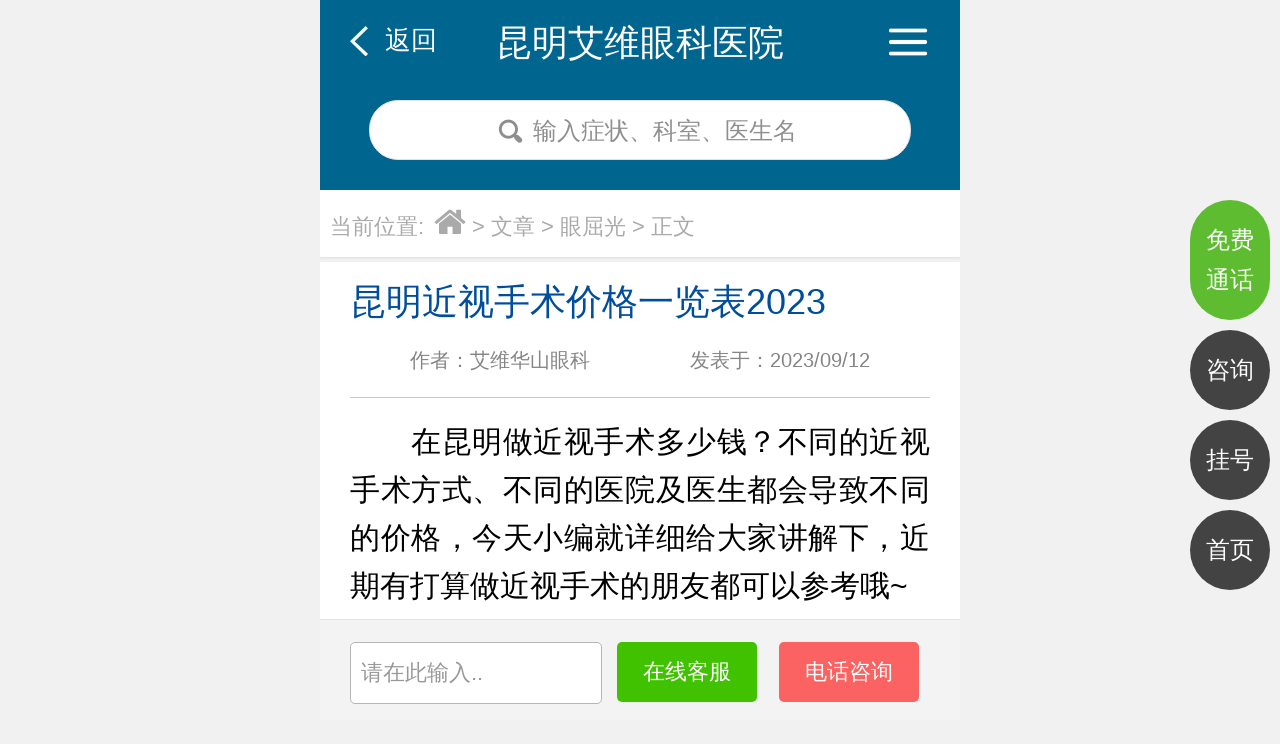

--- FILE ---
content_type: text/html
request_url: http://m.hs0871.com/yanquguang/2023/0912/6564.html
body_size: 4301
content:
<!DOCTYPE html PUBLIC "-//W3C//DTD XHTML 1.0 Transitional//EN" "http://www.w3.org/TR/xhtml1/DTD/xhtml1-transitional.dtd">
<html xmlns="http://www.w3.org/1999/xhtml">
<head>
<meta http-equiv="Content-Type" content="text/html; charset=utf-8" />
<title>昆明近视手术价格一览表2023_昆明艾维眼科医院（原华山眼科）</title>
<meta name="keywords" content="昆明近视手术,昆明近视手术医院" />
<meta name="description" content="在昆明做近视手术多少钱？不同的近视手术方式、不同的医院及医生都会导致不同的价格，今天小编就详细给大家讲解下，近期有打算做近视手术的朋友都可以参考哦~ 公布2023昆明近视" />
<meta content="width=640,user-scalable=no" name="viewport">
<meta content="yes" name="apple-mobile-web-app-capable">
<meta name="applicable-device" content="mobile">
<meta content="black" name="apple-mobile-web-app-status-bar-style">
<meta content="telephone=no" name="format-detection">
<link href="/mobile/css/global.css" rel="stylesheet" type="text/css">
<script src="/mobile/js/jquery-1.11.1.min.js"></script>
</head>
<body>
<div class="headBox">
    <div class="return"><a onclick="javascript:history.back(-1);">返回</a></div>
    <div class="name">  <a href="/">昆明艾维眼科医院</a></div>
    <!--<div class="menuBtn"><a href="javascript:void(0)" onClick="toshare()"><img src="/css/skin/ico/menuBtn.png" width="40" height="30"/></a></div>-->	
    <div class="guahao"><a href="javascript:;" id="mymenu"><img src="/mobile/images/index.png"/></a></div>
    <form action="/plus/search.php" name="formsearch" method="post" style="" class="focusblurmenu" id="mysearch">
    <div class="index_search">
        <div id="mSearch" class="mSearch">
            <div class="index_q_search">
                <img src="/mobile/images/zoom.png" width="25" height="24"> 
                <input type="search" name="q" id="mbeKey" placeholder="输入症状、科室、医生名">
                <select name="searchtype" class="search-option" id="search-option" style="display:none">
               <option value="title" selected='1'>检索标题</option>
               <option value="titlekeyword">智能模糊</option>
           </select>

                <a href="javascript:void(0)" id="index_search_del">×</a>
            </div>
            <div class="index_m_search">
                <img src="/mobile/images/zoom.png" width="25" height="24"> 
                <span>输入症状、科室、医生名</span>
            </div>
        </div>
    </div>
</form>
</div>
<div id="am-share">
  <div class="menucont">
    <h4></h4>
    <ul id="ulmenu">
      <li style="border-top:0px"><a href="/"><p>首页</p></a></li> 
          <li><a href="/huashanyiliao/"><p>艾维华山</p></a></p></li>
          <li><a href="/zuixinzixun/"><p>最新资讯</p></a></li>
          <li><a href="/meitibaodao/"><p>行业动态</p></a></p></li>
          <li><a href="/zhuanjia"><p>专家团队</p></a></li>
          <li><a href="http://nof.aierchina.com/LR/Chatpre.aspx?id=NOF72937763&lng=cn&e=%E5%AE%98%E7%BD%91"><p>预约挂号</p></a></li>
          <li><a href="/akszys"><p>特色科室</p></a></li>
          <li><a href="/yibaobaoxiao"><p>医保报销</p></a></li>  
          <li><a href="http://nof.aierchina.com/LR/Chatpre.aspx?id=NOF72937763&lng=cn&e=%E5%AE%98%E7%BD%91"><p>就诊指南</p></a></li>
          <li><a href="/laiyuanluxian"><p>医院地址</p></a></li>
    </ul>
  </div>
</div> 
<script>
  $(function () {   
   $("#mymenu").on("click", function(e){
    if($('#am-share').css('display')=='none'){
		 $('#am-share').fadeIn(); 
		  var top=$(window).scrollTop();     
    $('html').css({'overflow':'hidden','position':'fixed','top': -top+'px','left':'50%','margin-left':'-320px'})
		 }else{
		 $('#am-share').fadeOut(); 
		 $('html').css({'overflow': 'auto','position': 'static','left':'0','margin-left':'0'});
    $('html,body').scrollTop(top);
		 }  
    $(document).one("click", function(){
        $("#am-share").hide();
		$('html').css({'overflow': 'auto','position': 'static','left':'0','margin-left':'0'});
    $('html,body').scrollTop(top);
    });
    e.stopPropagation();
});
$("#mymenu").on("click", function(e){
    e.stopPropagation();
});
}) 
</script>    
<div class="wapFrame"> 
<div class="current">当前位置:<a href="/"><i class="fa fa-home" id="herei" aria-hidden="true"></i></a> > <a href='/wenzhang/'>文章</a> > <a href='/yanquguang/'>眼屈光</a> > 正文</div>
    <section class="mainNew" style="padding-top:15px">
   
        <div class="title" >昆明近视手术价格一览表2023</div>
        <div class="info">
        <span class="s1">作者：艾维华山眼科</span><span class="s3">发表于：2023/09/12</span>
        </div>    
        <div class="content">
        <p>　　在昆明做近视手术多少钱？不同的近视手术方式、不同的医院及医生都会导致不同的价格，今天小编就详细给大家讲解下，近期有打算做近视手术的朋友都可以参考哦~</p><p><strong>　　公布2023昆明近视手术价格一览表</strong></p><p>　　昆明艾维眼科医院近视手术价格在9800-33000元，有全飞秒、半飞秒、全激光、晶体植入等等多种方式，不同的手术方式、不同的医院医生收费价格都是不一样的哦~</p><p>　　以下是详细版的昆明艾维眼科医院近视眼手术价格表</p><p>　　2023年昆明全飞秒近视手术价格18800元起</p><p>　　全飞秒近视手术是一种采用飞秒激光设备进行手术的方法，具有高精度和较低的术后恢复时间。由于手术设备的先进性和手术成效的良好，这种手术方式价格较高。</p><p>　　全飞秒近视手术适合近视1000度以内，散光500度以内，角膜厚度足够的人群，是军人、警察、运动员等人群的首要选择</p><p>　　全飞秒手术优势：切口小，干眼概率低、恢复时间快，基本上当天手术，第二天就可以正常用眼哦~</p><p>　　2023年昆明半飞秒近视手术价格9800元起</p><p>　　半飞秒手术需要制作角膜瓣，相比全飞秒手术，半飞秒手术恢复时间会慢一一般需要1-3天可以正常用眼，价格比较便宜。</p><p>　　半飞秒手术适合近视度数1200度以内、散光600度以内人群。</p><p>　　半飞秒手术优势：切削角膜厚度较少，矫正范围较大，针对高散光、不规则散光，角膜形态不好可个性化切削。</p><p>　　2023年昆明晶体植入近视手术价格29000元起</p><p>　　晶体植入近视手术是将适合的人工晶体植入眼内，改变眼球的屈光度，从而达到纠正近视的结果。由于手术设备和材料成本较高，这种手术方式价格较高</p><p>　　晶体植入近视手术适合近视度数在1800度内，散光在600度内的高度近视和超高度近视人群</p><p>　　晶体植入近视手术优势：不切角膜，视觉质量高，而且是可逆的，后期想换的话还是可以取出来的~</p><p style="text-align:center"><img src="http://www.hs0871.com/uploads/allimg/230710/1440332M7-0.jpg" width="375" height="600" style="text-align: center; white-space: normal;"/></p>
<br/>
          <b style="color:#FF0000">为什么要在线预约</b><br/>

●在线预约成功，可以领取手术优惠券； <br/>
● 免去排队等待，预约就诊省时方便；<br/>
● 坐享VIP级服务，医生有问必答更贴心； <br/>
● 提前获知注意事项，免去找资料的苦恼； <br/>
● 术前检查费更低，或许还能免费检查。<br/>
<a href="tel:0871-63622508"  style="color:#FF0000;font-size:30px;">咨询预约电话：0871-63622508</a><br/><br/>
<b style="color:#FF0000">请点击下方的咨询或预约按钮</b>
          
        </div>
        <div class="article_zixun">
            <a href="http://nof.aierchina.com/LR/Chatpre.aspx?id=NOF72937763&lng=cn&e=%E5%AE%98%E7%BD%91" class="a1">免费咨询</a>
            <a href="tel:0871-63622508" class="a2">一键电话咨询</a>
        </div>
    </section>    
    <div class="article_weixin">
    	<div class="article_weixin_left">
        	<div class="d1"><img src="/mobile/images/logocont.png" width="100" height="auto" /></div>
            <div class="d2">微信眼科前沿资讯<br>预约挂号专家门诊</div>
            <div class="d3">微信搜索公众号：艾维华山眼科</div>
        </div>
        <div class="article_weixin_right">
        	<div class="d1"><img src="/mobile/images/erweima.jpg" width="171" height="172" /></div>
            <div class="d2">存储图片微信扫码关注</div>
        </div>
        
    </div>
    <div class="sx">
    <span>上一篇：<a href='/yanquguang/2023/0908/6563.html'>昆明近视眼手术价格费用</a> </span>
    <span>下一篇：<a href='/yanquguang/2023/0913/6565.html'>2023昆明近视手术价格表更新</a> </span>
</div>
</div>
<div class="article_feedback">
   <a class="article_input" href="http://nof.aierchina.com/LR/Chatpre.aspx?id=NOF72937763&lng=cn&e=%E5%AE%98%E7%BD%91">请在此输入..</a>
   <a class="article_submit" href="http://nof.aierchina.com/LR/Chatpre.aspx?id=NOF72937763&lng=cn&e=%E5%AE%98%E7%BD%91">在线客服</a>
   <a class="article_zixun" href="tel:087163622508" onclick="telFrom()">电话咨询</a>
</div>
<div class="rightNav">
    <a class="swtbtn tel" href="tel:087163622508" onclick="telFrom()" >免费通话</a>
	<a class="swtbtn" href="http://nof.aierchina.com/LR/Chatpre.aspx?id=NOF72937763&lng=cn&e=%E5%AE%98%E7%BD%91">咨询</a>
    <a class="swtbtn" href="http://nof.aierchina.com/LR/Chatpre.aspx?id=NOF72937763&lng=cn&e=%E5%AE%98%E7%BD%91">挂号</a>
	<a class="swtbtn" href="/">首页</a>
</div>

<!--
<div class="rightNav">
    <a class="swtbtn tel" href="javascript:void(0)" onclick="openCall('callBox')">免费通话</a>
	<a class="swtbtn" href="http://nof.aierchina.com/LR/Chatpre.aspx?id=NOF72937763&lng=cn&e=%E5%AE%98%E7%BD%91">咨询</a>
    <a class="swtbtn" href="/aier/server/yuyue.shtml">挂号</a>
	<a class="swtbtn" href="/">首页</a>
</div>
-->
<div class="callBox">
<input id="telInput" type="text"/> <input  id="callBtn" type="button"  name="免费通话"/>
</div>
<script src="/mobile/js/global.js"></script>
<link rel="stylesheet" href="/mobile/plugin/css/font-awesome.min.css">
<script language="javascript">
<!--
var LiveReceptionCode_chatexplain_online='官网';
LiveReceptionCode_chatexplain_online=escape(LiveReceptionCode_chatexplain_online);
//-->
</script>
<script language="javascript" src="https://nof.aierchina.com/JS/LsJS.aspx?siteid=NOF72937763&float=1&lng=cn&async=1"></script>
<script>
var _hmt = _hmt || [];
(function() {
  var hm = document.createElement("script");
  hm.src = "https://hm.baidu.com/hm.js?0c4e77d364b7e7f7c3689af7eb7aee68";
  var s = document.getElementsByTagName("script")[0]; 
  s.parentNode.insertBefore(hm, s);
})();
</script>
 
<script>
$('.content img').css("max-width","100%");
$('.content').css("font-size","30px");
$('.content').children().css("font-size","30px");
$('.content span').css("font-size","30px");
</script>
</body>
</html>


--- FILE ---
content_type: text/css
request_url: http://m.hs0871.com/mobile/css/global.css
body_size: 10984
content:
@charset "utf-8";

/*===全局设置===*/
*{
	font-family:"PingFang SC","Microsoft Yahei",SimHei,"Helvetica Neue",Helvetica,STHeiTi,sans-serif;
	margin:0;padding:0;
	}
body{background:#f1f1f1;}
body,div,dl,dt,dd,ul,ol,li,h1,h2,h3,h4,h5,h6,pre,form,fieldset,input,textarea,p,blockquote,th,td{margin:0;padding:0}
input,select,textarea{vertical-align:middle;}
a{color:#000;text-decoration:none}
li{list-style:none}

button{background:0;border:0}
i,em{font-style:normal}:focus{outline:0}ins{text-decoration:none}caption,th,td{font-weight:normal}

.wapFrame{width:640px;margin:0px auto;overflow:hidden;padding-bottom:100px; position:relative; z-index:999}
.ztFrame{width:640px;margin:0px auto;overflow:hidden;padding-bottom:80px;background:#fff;}
/*=====网站功能按钮全局样式=======*/
.subline{background:#44CC00;display:inline-block;overflow:hidden;text-align:center;cursor:pointer;}
.regline{background:#FB6362;display:inline-block;overflow:hidden;text-align:center;cursor:pointer;}

/*===头部文件============*/
.headBox{width:640px;background-color:#00668f;height:auto; overflow:hidden;margin:0px auto; }
.headBox a{display:inline-block;width:100%; height:100%;color:#FFF;cursor:pointer;text-decoration:none}
.headBox .name   {float:left;width:360px;height:80px;line-height:86px;text-align:center;font-size:36px;color:#FFF}
.headBox .return {float:left;width:140px;height:80px;line-height:80px;font-size:26px;background:url(/mobile/images/return.png) 30px 26px  no-repeat;overflow:hidden}
.headBox .return a{padding-left:65px;}
.headBox .index {float:left;width:140px;height:80px;line-height:80px;font-size:26px;overflow:hidden}
.headBox .index a{padding-left:25px;}
.headBox .index a img{ width:50px; height:auto; margin-top:16px}
.headBox .menuBtn {float:left;width:140px;height:80px;line-height:80px;font-size:24px; position:relative}
.headBox .menuBtn img{position:absolute;top:50%;margin-top:-15px;right:30px;}
.headBox .guahao{width:103px;text-align:center;float:left;font-size:24px;height:80px;line-height:80px;margin-left:36px;position:relative; z-index:10000}

.headBox .guahao a img{ width:60px; height:auto; margin-top:12px}
/*=======底部文件========*/
.footBox, .article_feedback{background:#FFF;border-top:1px solid #E2E2E2;width:640px;height:100px;position:fixed;left:50%;bottom:0px;margin-left:-320px;z-index:9999;overflow:hidden}

.footBox #nav1 div{background:url(/mobile/images/i01.png);width:36px;height:36px;background-position:0 0;margin:10px auto 0;}
.footBox #nav2 div{background:url(/mobile/images/i02.png);width:36px;height:36px;background-position:0 0;margin:10px auto 0;}
.footBox #nav3 div{background:url(/mobile/images/i03.png);width:36px;height:36px;background-position:0 0;margin:10px auto 0;}
.footBox #nav4 div{background:url(/mobile/images/i04.png);width:36px;height:36px;background-position:0 0;margin:10px auto 0;}
.footBox #nav5 div{background:url(/mobile/images/i05.png);width:36px;height:36px;background-position:0 0;margin:10px auto 0;}
.footBox a{display:block;width:128px;height:80px;float:left; text-align:center;cursor:pointer;}
.foot_hover{background-position:0px 36px;}
.footBox a i{display:block;width:128px;font-size:16px;color:#8F8F8F;margin-top:5px}

/*====banner====*/
.bannerBox .swiper-container {width: 100%;height: 100%; max-width:640px}
.bannerBox .swiper-slide {text-align: center;font-size: 18px;background: #fff;display: -webkit-box;display: -ms-flexbox;display: -webkit-flex;display: flex;-webkit-box-pack: center;-ms-flex-pack: center;-webkit-justify-content: center;justify-content: center;-webkit-box-align: center;-ms-flex-align: center;-webkit-align-items: center;align-items: center;}
.bannerBox .swiper-slide img{ width:100%; height:auto}

/*====首页搜索框====*/
.index_m_search{z-index:1;}
.index_q_search{z-index:2;display:none}
.index_m_search img{position:absolute;top:18px;left:128px;}
.index_m_search span{position:absolute;top:14px;left:163px;height:28px;color:#8f8f8f;font-size:24px;}
.index_q_search img{position:absolute;top:18px;left:10px;}
.index_q_search input{width:502px;position:absolute;top:0px;left:45px;height:58px;font-size:24px;}
.index_q_search a{display:block;position:absolute;top:18px;right:10px;height:25px;width:25px;background:#B2B2B2;border-radius:25px;color:#fff;text-align:center;line-height:25px;}
.index_search{width:640px;margin:100px auto 30px}
.index_search .mSearch{display:block;width:540px;height:58px; border-radius:29px;border:1px solid #E2E2E2;background:#FFF;text-decoration:none;margin:0 auto;position:relative;overflow:hidden;}


/*====首页快速咨询找医生=======*/
.functionBox{width:604px;overflow:hidden;margin:0px auto 10px;border:1px solid #dbdfe6; position:relative; z-index:1000; 
    box-shadow: 0 4px 6px 0 rgba(208,212,215,0.91);
    border-radius: 16px;}
.functionBox a{float:left;display:inline-block;background:#FFF;text-decoration:none;text-align:center;overflow:hidden;box-sizing:border-box;
-moz-box-sizing:border-box; /* Firefox */
-webkit-box-sizing:border-box; /* Safari */}
.functionBox .pic{display:inline-block;width:198px;margin:20px 0px 10px 0px;}
.functionBox .txt{display:inline-block;width:206px;font-size:26px;color:#1A1A1A}
.functionBox .stxt{display:inline-block;width:198px;font-size:18px;color:#91959f; padding-top:6px}
.functionBox .fun01{width:198px;height:160px;border:1px solid #E2E2E2;border-left:none;border-right:none}
.functionBox .fun02{width:206px;height:160px;border:1px solid #E2E2E2;}
.functionBox .fun03{width:198px;height:160px;border:1px solid #E2E2E2;border-left:none;border-right:none}

/*====医生列表样式=====*/
.doctorBox{width:640px;margin:10px auto;overflow:hidden;background:#FFF;}
.doctorBox .tit{border:1px solid #E2E2E2;border-left:none;border-right:none;width:640px;height:80px;margin:0px auto;overflow:hidden}
.doctorBox .tit a{text-decoration:none;display:inline-block;width:640px;height:80px;overflow:hidden}
.doctorBox .tit span{display:inline-block;float:left;width:200px;line-height:80px;font-size:30px;color:#1A1A1A;padding-left:30px;}
.doctorBox .tit i{float:right;display:inline-block;width:160px;height:80px;line-height:80px; text-align:right;color:#8F8F8F;font-size:20px;padding-right:30px;}


.doctor {width:580px;overflow:hidden;padding:30px;border-bottom:1px solid #E2E2E2;background:#fff}
.doctor .pic{float:left;width:200px;height:200px;overflow:hidden}
.doctor .pic a{float:left;width:200px;height:200px;overflow:hidden;}
.doctor .content{float:left;width:360px;height:200px;padding-left:20px;overflow:hidden;}
.doctor .content .doctorName{overflow:hidden;width:360px;height:45px; line-height:45px; }
.doctor .content .doctorName span{font-size:30px;color:#1A1A1A;line-height:28px;}
.doctor .content .doctorName i{padding-left:20px;font-size:22px;color:#8F8F8F;}
.doctor .content .doctorInfo{overflow:hidden;width:360px;height:115px;font-size:22px;line-height:32px; text-align:justify}
.doctor .content .doctorInfo i{color:#F84600}
.doctor .content .doctorInfo span{color:#4c4c4c}
.doctor .content .doctorFun{overflow:hidden;width:360px;bottom:0px;}
.doctor .content .doctorFun .subline, .doctor_info .doctor_info_right a.subline{float:left;width:140px;height:40px;font-size:20px;color:#FFF;border-radius: 5px;line-height:40px;margin-right:40px;}
.doctor .content .doctorFun .regline, .doctor_info .doctor_info_right a.regline{float:left;width:140px;height:40px;font-size:20px;color:#FFF;border-radius: 5px;line-height:40px;}

/*======首页医院功能样式=========*/
.companyBox{width:644px;margin:10px auto;overflow:hidden;border-top:1px solid #e2e2e2;}
.companyBox a{float:left;display:inline-block;background:#FFF;text-decoration:none;text-align:center;overflow:hidden;box-sizing:border-box;
-moz-box-sizing:border-box; /* Firefox */
-webkit-box-sizing:border-box; /* Safari */}
.companyBox .pic{display:inline-block;width:159px;margin:30px 0px 10px 0px;}
.companyBox .txt{display:inline-block;width:159px;font-size:26px;color:#4c4c4c}
.companyBox .company{width:160px;height:159px;border:1px solid #e2e2e2;border-left:none;border-top:none}

/*======首页、视频列表、名医讲堂样式=========*/
.makeBox{width:640px;overflow:hidden;background:#FFF;margin:10px auto;}
.makeBox .tit{border:1px solid #E2E2E2;border-left:none;border-right:none;width:640px;height:80px;margin:0px auto;overflow:hidden}
.makeBox .tit a{text-decoration:none;display:inline-block;width:640px;height:80px;overflow:hidden}
.makeBox .tit span{display:inline-block;float:left;width:200px;line-height:80px;font-size:30px;color:#1A1A1A;padding-left:30px;}
.makeBox .tit i{float:right;display:inline-block;width:160px;height:80px;line-height:80px; text-align:right;color:#8F8F8F;font-size:20px;padding-right:30px;}
.makeBox li{overflow:hidden;padding:30px;border-bottom:1px solid #E2E2E2}
.makeBox li a{display:inline-block;width:580px;overflow:hidden}
.makeBox li .pic{float:left;width:200px;height:132px;position:relative}
.makeBox li .pic i{background:url(/mobile/images/movie.png);background-size:50px 50px;width:50px;height:50px;position:absolute;top:50%;left:50%;margin-top:-25px;margin-left:-25px;}
.makeBox li .title{float:left;width:360px;height:120px;margin-left:20px;text-align:justify;overflow:hidden;position:relative}
.makeBox li .title .txt{width:360px;height:70px;overflow:hidden;line-height:38px;font-size:28px;color:#333;position:absolute;left:0px;top:-5px;}
.makeBox li .title .inf{width:360px;font-size:20px;line-height:20px;height:20px;position:absolute;bottom:0px;left:0px;}
.makeBox li .title .inf span {color:#8F8F8F}.make .title .inf span i{color:#FF4040;}
.makeBox li .title .inf em{color:#8F8F8F;position:absolute;right:0px;}

.makeBox li .tech_img{width:580px;margin:0 auto;position:relative;}
.makeBox li .tech_img img{border-radius:10px;}
.makeBox li .tech_img em{position:absolute;top:100px;left:230px;}
.makeBox li .tech_title{font-size:30px;color:#212121;margin:20px 0}
.makeBox li .tech_click{overflow:hidden}
.makeBox li .tech_click span{display:inline-block;float:right;font-size:22px;color:#646464}
.makeBox li .tech_click span i{color:#ff4040}
.makeBox li .tech_click span:first-child{float:left}

/*=========三图模式==============*/
.makeBox li .title_three{font-size:28px;color:#333;line-height:38px;}
.makeBox li .pic_three{overflow:hidden;margin:12px auto;}
.makeBox li .pic_three img{margin-right:1px;}
.makeBox li .pic_three img:last-child{margin-right:0}
.makeBox li .inf_three{color:#8F8F8F;font-size:20px;margin-top:15px;}
.makeBox li .inf_three span{margin-right:15px;}

/*=========搜索==============*/
.searchBox{width:640px;margin:0px auto;padding-top:30px;overflow:hidden;background:#FFF; text-align:center}
.searchBox a{display:inline-block;width:578px;height:48px;line-height:48px;color:#8F8F8F;border:1px solid #E2E2E2;background:#F1F1F1;font-size:24px;text-decoration:none}

/*======栏目顶部导航========*/
.navBox{overflow:hidden;}
.navBox .swiper1 {width: 100%;height:80px;}
.navBox .swiper1 .selected{color:#ec5566;}
.navBox .swiper1 .selected a{color:#ec5566;}
.navBox .swiper1 .swiper-slide {text-align: center;font-size: 26px;height: 80px;/* Center slide text vertically */display: -webkit-box;display: -ms-flexbox;display: -webkit-flex;display: flex;-webkit-box-pack: center;-ms-flex-pack: center;-webkit-justify-content: center;justify-content: center;-webkit-box-align: center;-ms-flex-align: center;-webkit-align-items: center;align-items: center;cursor: pointer;}
.navBox .swiper2 {width: 100%;}
.navBox .swiper2 .swiper-slide {height: calc(100vh - 50px);background-color: #ccc;color: #fff;text-align: center;overflow-x: hidden !important;}
.navBox .swiper-container{margin:10px auto;}
.navBox .wsList .swiper-container{margin:0 auto 20px;background:#fff;}

/*nav*/
nav div { display: -webkit-flex; display: flex; background:#fff}
nav a { width: 25%; display: block; font-size: 26px; color: #333333; text-align: center; line-height: 88px; position: relative; }
nav a::after {
    content: '';
    width: 200%;
    height: 200%;
    position: absolute;
    top: 0;
    left: 0;
    border-bottom: 1px solid #a3a3a3;
    border-right: 1px solid #a3a3a3;
    -webkit-transform: scale(0.5,0.5);
    transform: scale(0.5,0.5);
    -webkit-transform-origin: top left;
}
nav a.cur{ color:#00668f; font-size:26px; font-weight:bold}
nav a:last-child::after {
	border-right: 0 ;
}
nav a span { width: 25px; height: 19px; display: block; position: absolute; right: 5px; top: 10px }
nav a span img { width: 100%; height: auto; display: inline-block;}


/*======问答模块列表样式========*/
input,button{outline:none;}
.wenwen-footer,.speak_window{width:640px!important;margin:0 auto}
.speak_window,.wenwen-footer{left:50%!important;margin-left:-320px}
.wenwen-footer{width:100%;position:fixed;bottom:80px;left:0;background:#fff;padding:20px;border-top:solid 1px #ddd;box-sizing:border-box;}
.wenwen_btn,.wenwen_help{width:15%;text-align:center;}
.wenwen_btn img,.wenwen_help img{height:40px;}
.wenwen_text{height:80px;border-radius:5px;box-sizing:border-box;width:100%;text-align:center;overflow:hidden;}
.circle-button{padding:0 5px;}
.wenwen_text .circle-button{font-size:14px;color:#666;line-height:38px;}
.write_box{background:#fff;width:100%;height:80px;line-height:30px;display:none;}
.write_box textarea{border-style:none;border-width:0;outline:0;resize: none;height:80px;overflow:hidden;padding:0 5px;line-height:30px;width:100%;box-sizing:border-box;border:0;}
.wenwen_help button{width:95%;background:#42929d;color:#fff;border-radius:5px;border:0;height:40px;display:none;}
#wenwen{height:100%;}
.speak_window{overflow-y:scroll;height:100%;width:100%;position:fixed;top:0;left:0;}
.speak_box{margin-bottom:70px;padding:10px;margin-top:90px;}
.question,.answer{margin-bottom:10px;}
.question{text-align:right;}
.question>div{display:inline-block;}
.left{float:left;}
.right{float:right;}
.clear{clear:both;}
.heard_img{height:60px;width:60px;border-radius:5px;overflow:hidden;background:#ddd;}
.heard_img img{width:100%;height:100%}
.question_text,.answer_text{box-sizing:border-box;position:relative;display:table-cell;min-height:60px;}
.question_text{padding-right:20px;}
.answer_text{padding-left:20px;}
.question_text p,.answer_text p{border-radius:10px;padding:.5rem;margin:0;font-size:14px;line-height:28px;box-sizing:border-box;vertical-align:middle;display:table-cell;height:60px;word-wrap:break-word;}
.answer_text p{background:#fff;}
.question_text p{background:#42929d;color:#fff;text-align:left;}
.question_text i,.answer_text i{width:0;height:0;border-top:5px solid transparent;border-bottom:5px solid transparent;position:absolute;top:25px;}
.answer_text i{border-right:10px solid #fff;left:10px;}
.question_text i{border-left:10px solid #42929d;right:10px;}
.answer_text p a{color:#42929d;display:inline-block;}
audio{display:none;}
.saying{position:fixed;bottom:30%;left:50%;width:120px;margin-left:-60px;display:none;}
.saying img{width:100%;}
.write_list{position:absolute;left:0;width:100%;background:#fff;border-top:solid 1px #ddd;padding:5px;line-height:30px;}

/*======个人中心登录注册========*/
.container{width:640px!important;margin:0 auto;}
.container .content-title{font-size:28px;color:#000;text-align:center;margin-top:55px;}
input#input_code.error{border:1px solid #FF6134}
#input_code-error{float:left;margin-right:3.2rem;position:relative;padding-top:1px}
.content-main{width:440px;margin:0 auto}
.content-main .input-line{display:block;width:440px;height:59px;margin:40px auto;text-align:center;border-radius:4px;font-size:24px;background:#f8f8f8;color:#666;line-height:2;outline:none}
.content-main .username{width:440px;border:1px solid #E7E7E7}
.content-main .input-code{width:5.22667rem;float:left}
.content-main .vericode{width:2.13333rem;height:1.06667rem;float:left;margin-left:.26667rem;font-size:.53333rem;text-align:center;border:1px solid #E7E7E7}
.content-main .change{float:left;font-size:.32rem;color:#37CF6B;margin-left:.05333rem;margin-top:.26667rem}
.login-normal .input-line,.register-normal .input-line,.reset-normal .input-line,.setup-normal .input-line{border:1px solid #E7E7E7}
.login-error .input-line{border:1px solid #FF6134}
input,button{border:none;-webkit-appearance:none}
.btn-login,.btn-reset,.btn-register,.btn-forget,.btn-vericode,.btn-next{display:block;width:440px;height:59px;font-weight:normal;line-height:1;background:#37CF6B;border-radius:4px;font-size:28px;color:#FFF}
.btn-next:disabled{color:#C2C2C2;background:#EDEEEF}
.forget-normal .input-code{border:1px solid #E7E7E7}
.forget-error .input-code,.register-error .input-code{border:1px solid #FF6134}
.register,.login{font-size:28px;margin-top:40px;color:#36a300;text-decoration:none;text-align:center;display:block}
.info p{font-size:.32rem;color:#CCC;width:100%;text-align:center;display:block;margin-top:.4rem}
.info a{font-size:.37333rem;color:#37CF6B;text-decoration:none;width:100%;text-align:center;display:block;margin-top:.26667rem}
.fotPwd{margin-left:.4rem;margin-top:.66667rem;font-size:.42667rem;color:#999;text-decoration:none;float:left}
.register:after,.login:after{clear:both}

.warning{color:#FF6134;font-size:.42667rem;margin-top:1.73333rem;width:100%;text-align:center}
.code-warning{font-size:.37333rem;color:#CECECE;margin:.53333rem auto 1.2rem;width:100%;text-align:center}

/*======列表下拉更多========*/
.makeBox{background:#fff}
.dropload-down{font-size:20px;text-align:center;height:50px;line-height:50px;}

/*======医生详情页========*/
.doctor_margin{margin:10px auto;}
.doctor_info .doctor_info_left{float:left;width:200px;}
.doctor_info .doctor_info_right{float:left;width:360px;margin-left:20px;line-height:33px;}
.doctor_info .doctor_info_right .d1{font-size:28px;color:#171717}
.doctor_info .doctor_info_right .d2{overflow:hidden;margin-top:10px;}
.doctor_info .doctor_info_right .d2 span{display:inline-block;float:left;font-size:24px;color:#909090;}
.doctor_info .doctor_info_right .d2 span:first-child{margin-right:15px;}
.doctor_info .doctor_info_right .d3{font-size:24px;color:#111111;margin-top:20px;}
.doctor_info .doctor_info_right .d4{overflow:hidden;margin-top:30px;}
.doctor .doc_title{font-size:28px;color:#000;font-weight:bold}
.doctor .doc_content i, .doctor .doc_content a{color:#f84600;}
.doctor .doc_content{font-size:26px;color:#4c4c4c;line-height:44px;text-align:justify;margin-top:15px;}
#doctor_yspb{margin-top:15px;overflow:hidden; height:160px}
.doctor_yspb li{display:block;border-top:1px solid #e2e2e2;overflow:hidden;font-size:26px;color:#2b354a;line-height:80px;height:80px;}
.doctor_yspb li i{margin-left:10px;margin-right:10px;}
.doctor_yspb li a{display:block;width:100%;height:80px;}
.doctor_yspb li a span{display:inline-block;float:left;}
.doctor_yspb li a span:first-child{width:460px;}
.doctor_yspb li .yuyue span.s2{width:120px;height:50px;background:#0046b3;border-radius:8px;color:#fff;text-align:center;display:block;line-height:50px;margin:15px 0px;font-size:20px;}
.doctor_yspb .pages{text-align:center;cursor:pointer;font-size:26px;}


/*======预约医生页expert_yuyue.htm========*/
.yuyueInf{background:#FFF;overflow:hidden;margin-top:20px;padding:20px 0px;}
.yuyueInf dl{display:inline-block;width:640px;height:50px;overflow:hidden;}
.yuyueInf dt{display:inline-block;padding-left:30px;float:left;font-size:24px;width:120px;height:50px;line-height:50px;color:#545454}
.yuyueInf dd{display:inline-block;padding-right:30px;float:left;font-size:24px;height:50px;line-height:50px;}
.yuyueInf dd label{color:#d72524;font-size:24px;}
.yuyueInf dd label i{margin-left:20px;margin-right:20px;}
/*======医生排班预约详情页========*/
.yuyueTable{background:#FFF;overflow:hidden;margin-top:20px;}
.yuyueTable dl{display:inline-block;width:640px;height:80px;border-bottom:1px solid #E2E2E2;overflow:hidden}
.yuyueTable dt{display:inline-block;padding-left:30px;float:left;font-size:24px;width:120px;height:80px;line-height:80px;}
.yuyueTable dd{display:inline-block;padding-right:30px;float:left;font-size:24px;height:80px;}
.yuyueTable dd input{float:left;height:60px;width:460px;line-height:60px;padding:10px 0px;font-size:24px;}
.yuyueTable dd span{display:inline-block;float:left;width:160px;height:80px;}
.yuyueTable #sendShow a{display:inline-block;width:160px;height:60px;line-height:60px;margin:10px 0px;background:#0046b3;border-radius:5px;color:#fff;text-align:center;cursor:pointer}
.yuyueTable .yuyueSub{width:640px;text-align:center;overflow:hidden;margin:30px auto}
.yuyueTable .yuyueSub a{width:580px;height:70px;line-height:70px;color:#fff;text-align:center;background:#fb6362;font-size:28px;display:inline-block;border-radius:8px;cursor:pointer}







/*======医生排班预约详情页========*/
.doctor_yuyue_info div{overflow:hidden;margin-top:20px;}
.doctor_yuyue_info div:first-child{margin-top:0}
.doctor_yuyue_info span{display:inline-block;float:left;font-size:24px}
.doctor_yuyue_info span.s1{margin-right:28px;color:#545454}
.doctor_yuyue_info span.s2{color:#131313}
.doctor_yuyue_info label{color:#d72524;font-size:24px;}
.doctor_yuyue_info label i{margin-left:20px;margin-right:20px;}
.doctor_pat_info div{border-bottom:1px solid #e2e2e2;height:60px;line-height:60px;margin-top:0}
.doctor_pat_info div input{width:315px;height:60px;line-height:60px;font-size:24px;}
.doctor_yuyue_sub{width:256px;height:50px;line-height:50px;color:#fff;text-align:center;background:#fb6362;font-size:24px;display:block;margin:30px auto 0;border-radius:10px;}




/*form styles*/
.yyBox{width:640px;margin:0 auto;}
.yyBox #msform {width: 100%;margin: 40px auto;position: relative;}
.yyBox #msform .inner{width:100%;height:64px;border-bottom:2px solid #000;margin-bottom: 100px;font-size:22px;}
.yyBox #msform .inner input{width:78%;float:left;background:#f1f1f1}
.yyBox #msform .inner div{width:22%;float:left;margin-top:20px;text-align:right}
.yyBox #msform fieldset {border: 0 none;box-sizing: border-box;width: 90%;margin: 0 5%;/*stacking fieldsets above each other*/position: absolute;}
/*Hide all except first fieldset*/
.yyBox #msform fieldset:not(:first-of-type){display: none;}
/*inputs*/
.yyBox #msform input, .yyBox #msform textarea ,.yyBox #msform select, #yyTel, .rea{padding: 10px;border:0 none;width: 100%;box-sizing: border-box;color: #2C3E50;font-size: 30px;}
/*buttons*/
.yyBox #msform .action-button {width: 86%;background: #007eff;color: white;border: 0 none;border-radius: 30px;cursor: pointer;padding: 10px 5px;margin: 10px auto;display:block}
.yyBox #msform .action-button:hover, .yyBox #msform .action-button:focus {box-shadow: 0 0 0 2px white, 0 0 0 3px #27AE60;}
/*headings*/
.fs-title{font-size:36px;text-transform: uppercase;color: #000;margin-bottom: 20px;}
.fs-subtitle{font-weight: normal;font-size: 26px;color: #666;margin-bottom: 20px;}
.fs-lastitle{font-weight: normal;font-size: 22px;color: #666;margin-bottom: 20px;}
/*progressbar*/
#progressbar{margin-bottom:30px;overflow:hidden;/*CSS counters to number the steps*/counter-reset:step;}
#progressbar li{list-style-type:none;color: white;text-transform: uppercase;font-size: 9px;width: 33.33%;float: left;position: relative;}
#progressbar li:before{content:counter(step);counter-increment:step;width:20px;line-height:20px;display:block;font-size:10px;color:#333;background:white;border-radius:3px;margin: 0 auto 5px auto;}
/*progressbar connectors*/
#progressbar li:after{content: '';width: 100%;height:2px;background: white;position: absolute;left: -50%;top: 9px;z-index: -1; /*put it behind the numbers*/}
#progressbar li:first-child:after {/*connector not needed before the first step*/content: none;}
/*marking active/completed steps green*/
/*The number of the step and the connector before it = green*/
#progressbar li.active:before,  #progressbar li.active:after{background: #27AE60;color: white;}
.yyBox #msform table{width:100%;margin-top:-20px;font-size:24px;color:#4c4c4c;margin-bottom:50px;}
.yyBox #msform table tr td{height:75px;line-height:75px;border-bottom:1px solid #b6b6b6}
.yyBox #msform .rea{text-align:center;}





.wapFrame #keshi{font-size:28px;color:#000;margin:0px 0 20px 30px}


/*文章页*/
.videoNew{width:640px;margin:0px auto;background:#fff;margin-bottom:20px;}
.mainNew .intro{color:#5b5b5b;font-size:26px;line-height:40px;margin:40px auto 0;text-align:justify}
.mainNew{width:580px; margin:0px auto;overflow:hidden;padding:30px;background:#fff}
.mainNew .title{font-size:36px;color:#004d9c;line-height:50px; padding-top:0px;text-align:justify}
.mainNew .info{font-size:20px;color:#858585;margin:20px 0;border-bottom:1px solid #c9c9c9;height:40px;overflow:hidden; padding-bottom:10px}
.mainNew .info span{display:inline-block;}
.mainNew .info span.s1{float:left;margin-left:60px;}
.mainNew .info span.s2{float:left;}
.mainNew .info span.s3{float:right;margin-right:60px;}
.mainNew .content{font-size:28px;line-height:48px;text-align:justify;word-break: normal;}
.mainNew .content p,.mainNew .content div{margin-top:20px;}
/*.mainNew .content strong{color:#007adf}*/
.mainNew .article_zixun{overflow:hidden}
.mainNew .article_zixun a{display:block;width:278px;height:50px;line-height:50px;color:#fff;text-align:center;float:left;border-radius:5px;font-size:28px;margin:60px auto 30px;}
.mainNew .article_zixun a.a1{background:#68cb37;margin-right:24px;}
.mainNew .article_zixun a.a2{background:#fb6362}

.article_weixin{width:634px;border:3px solid #6fba2c;padding:20px 0;background:#fff;margin:20px auto 0;overflow:hidden}
.article_weixin div img{display:block;margin:0 auto;}
.article_weixin_left{width:330px;float:left;text-align:center;}
.article_weixin_left .d2{line-height:30px;margin:20px auto;font-size:18px;color:#1f1f1f}
.article_weixin_left .d3{color:#ff003c;font-size:20px;}
.article_weixin_right{width:300px;float:left;text-align:center;}
.article_weixin_right .d1{height:172px;border-left:3px solid #c1c1c1;margin-bottom:10px;}

/*来院路线*/




/*====按科室找医生=====*/
.keshi_list{overflow:hidden;background:#fff; padding-top:154px; margin-top:-159px}
.keshi_list_title{font-size:32px;color:#000;margin:30px;}
.keshi_list a{display:block;float:left;border:1px solid #e2e2e2;padding:30px 0;width:158px;background:#fff;font-size:20px;text-align:center;color:#4c4c4c;}
.keshi_list a div.d2{margin-top:15px;}

/*====按疾病找医生=====*/
.disease_list{overflow:hidden;background:#fff;width:620px;margin:0 auto;padding:20px 10px 0 10px;}
.disease_list a{display:block;float:left; border:1px solid #ddd; border-radius:25px; padding:5px 20px; margin-right:10px; margin-bottom:20px; height:32px;line-height:30px; font-size:24px; color:#333;}

/*====文章评论底部及列表=====*/
.article_feedback{background:#F3F3F3}
.article_feedback a{display:block;float:left;}
.article_feedback .article_input{overflow:hidden;width:240px;-webkit-padding:5px;border:1px solid #b6b6b6;border-radius:5px;margin-top:22px;margin-left:30px;font-size:22px;background:#FFF;height:60px;color:#999;line-height:60px;padding-left:10px;}
.article_feedback .article_submit{width:140px;height:60px;color:#fff;background:#40c200;line-height:60px;font-size:22px;border-radius:5px;margin-top:22px;margin-left:15px;text-align:center;}
.article_feedback a:last-child{width:140px;height:60px;background:#FB6362;color:#fff;line-height:60px;text-align:center;border-radius:5px;margin-left:22px;margin-top:22px;font-size:22px;}



.article_comment{width:580px;padding:0 30px;margin:20px auto;border-top:1px solid #e1e1e1;border-bottom:1px solid #e1e1e1;background:#fff;}
.article_comment ul{overflow:hidden;}
.article_comment ul li{width:640px;overflow:hidden;border-bottom:1px solid #e1e1e1;padding:20px 0}
.article_comment .comment_title{font-size:24px;color:#004d9c;height:60px;line-height:60px;}
.article_comment ul li .comment_left{width:60px;float:left;}
.article_comment ul li .comment_right{width:486px;float:left;margin-left:35px;}
.article_comment ul li .comment_right_title{font-size:24px;color:#004d9c}
.article_comment ul li .comment_right_content{font-size:20px;line-height:30px;margin:15px 0}
.article_comment ul li .comment_right_relay span{color:#a3a3a3;font-size:18px;}
.article_comment ul li .comment_right_relay div, .article_comment ul li .comment_right_relay a{cursor:pointer;float:left;}
.article_comment ul li .comment_right_relay .good {height:26px;background:url(/mobile/images/bad.png) no-repeat;padding-left:30px;margin-left:170px;}
.bad{height:26px;background:url(/mobile/images/good.png) no-repeat;padding-left:30px;margin-left:170px;}
.article_comment ul li .comment_right_relay .relay{height:26px;background:url(/mobile/images/relay.png) no-repeat;padding-left:30px;margin-left:40px;}
.article_comment ul li .reply_bak{clear:both;background:#f9f8e8;padding:10px;border:1px solid #eae8d2;width:466px;margin-left:92px;}


/*====文章评论发送页面=====*/
.a_feedback{top:0px;left:0;position:fixed;text-align:center;-webkit-transform: translateY(0);-ms-transform: translateY(0);transform:translateY(0);-webkit-transition: -webkit-transform 300ms; transition: transform 200ms ;width:100%;z-index: 1110;display:none;background:#fff;}
.a_feedback .a_fb_con{width:580px;padding:0 30px;margin:0 auto;}
.a_feedback .fb_title{height:80px;line-height:80px;}
.a_feedback .fb_title span{display:inline-block;width:33.33%;float:left;font-size:28px;cursor:pointer}
.a_feedback .fb_title span:first-child{text-align:left;font-size:24px;}
.a_feedback .fb_title span:last-child{text-align:right;}
.a_feedback .fb_msg textarea{padding:10px;width:580px;-webkit-appearance:none;-moz-appearance:none;appearance:none;outline:0;border:0;font-size:24px;background:#f1f1f1;border-radius:5px;height:140px;}
.a_feedback .fb_title span button{height:80px;line-height:80px;font-size:24px;}
.a_feedback_active{transform:translateY(0px);-webkit-transform:translateY(0);-ms-transform:translateY(0);transform:translateY(0);display:block}
.a_fb_bg { background-color: #fff; bottom: 0; height: 100%; left: 0; opacity: 0; position: fixed; right: 0; top: 0; width: 100%; z-index: 1100; display:none; overflow:hidden}
.a_fb_bg_active { opacity: 1; display:block; }

/*聚焦爱尔*/

/*.mainNew .title{font-size:36px;color:#004d9c; padding:0px 30px;line-height:50px; text-align:justify}
.mainNew .info{font-size:12px;color:#999;padding:0px 30px;}
.mainNew .content{font-size:28px;line-height:48px;text-align:justify;word-break: normal;margin-top:-30px;margin-bottom:110px;}
.mainNew .content p,.mainNew .content div{margin-top:30px;}
.mainNew .content strong{font-size:32px;color:#007ADF;margin-top:30px;display:inline-block}
.mainNew .content td{font-size:16pt; line-height:30px; border:#ccc 1px solid; padding:5px 5px;}
.mainNew .content a.online, .page_show .content a.online{display:block;margin:30px auto;width:400px;height:70px;background:#ff3600;text-align:center;line-height:70px;color:#fff;font-size:26pt}
.mainNew .xgwz .t{ background:url(../images/show_line.gif) no-repeat center bottom; height:50px; line-height:50px; text-align:center; font-size:20pt; color:#0050a2;}
.mainNew .xgwz ul{ padding:0px 20px 0px 20px;}
.mainNew .xgwz li{ height:60px; line-height:60px; border-bottom:#6eb92d 1px solid; text-indent:1em; font-size:16pt; overflow:hidden; margin:10px 0px 0px 0px;}
.page_show .content{padding:20px 40px;}
.page_show .content p{line-height:54px;font-size:30px; padding:10px 0px;text-align:justify}
.zt_show .banner img{width:100%;height:auto}*/

/*来院路线*/
.titleFrame{width:640px;font-size:40px;margin:30px auto}
.MapInfo{width:580px;margin:30px auto;font-size:26px;}
.dt_title{font-size:30px;color:#1a2785;border-left:2px solid #1a2785;padding-left:10px;}
#dituContent{width:574px;height:330px;margin:30px auto;border:3px solid #fff;}
.dt_list{margin-bottom:120px}
.dt_list li{background:#fff;padding:10px;margin:30px auto;border-top:#1a2785 2px solid}
.dt_list li .bg1:before{content:"";background:url(/mobile/images/m01.png) no-repeat;width:59px;height:54px;float:left;margin-right:10px;}
.dt_list li .bg2:before{content:"";background:url(/mobile/images/m02.png) no-repeat;width:48px;height:50px;float:left;margin-right:10px;}
.dt_list li .bg3:before{content:"";background:url(/mobile/images/m03.png) no-repeat;width:47px;height:54px;float:left;margin-right:10px;}
.dt_list li .bg4:before{content:"";background:url(/mobile/images/m04.png) no-repeat;width:49px;height:48px;float:left;margin-right:10px;}

.dt_list li .d1{font-size:30px;color:#1a2785;font-weight:bold;height:64px;line-height:64px;border-bottom:1px solid #dbdbdb }
.dt_list li .d2{line-height:40px;margin:10px auto;text-align:justify}


/*====按科室找医生=====*/
.keshi_list{overflow:hidden;background:#fff;}
.keshi_list_title{font-size:32px;color:#000;margin:40px 30px;}
.keshi_list a{display:block;float:left;border:1px solid #e2e2e2;padding:30px 0;width:159px;background:#fff;font-size:20px;text-align:center;color:#4c4c4c; border-top:0; border-right:0;box-sizing:border-box;
-moz-box-sizing:border-box; /* Firefox */
-webkit-box-sizing:border-box; /* Safari */}
.keshi_list a div.d2{margin-top:15px;}

/*====按疾病找医生=====*/
.disease_list{overflow:hidden;background:#fff;width:620px;margin:0 auto;padding:20px 10px 0 10px;}
.disease_list a{display:block;float:left; border:1px solid #ddd; border-radius:25px; padding:5px 20px; margin-right:10px; margin-bottom:20px; height:32px;line-height:30px; font-size:24px; color:#333;}


/*======医生个人中心页面=======*/
.conterBox{background:#0046b3;height:240px;overflow:hidden}
.conterBox .memberBox{width:640px;text-align:center}
.conterBox .memberBox .s1{font-size:24px;color:#FFF;padding:40px 0px;}
.conterBox .memberBox a{border-radius:8px;border:1px solid #FFF;display:inline-block;background:#0046b3;color:#FFF;width:160px;height:50px;line-height:50px;text-align:center;font-size:24px;margin:0px 10px;}
.ItemListDoctor{width:640px;overflow:hidden}
.ItemListDoctor .Item_ul{background:#FFF;margin-bottom:20px;}
.ItemListDoctor .Item_ul a{display:inline-block;width:580px;height:80px;padding:0px 30px;border-bottom:1px solid #e2e2e2;overflow:hidden}
.ItemListDoctor .Item_ul em{display:inline-block;float:left;height:50px;width:50px;margin:15px 10px 15px 0px;}
.ItemListDoctor .Item_ul .d01{background:url(/mobile/images/doctor01.png) no-repeat;background-size:50px 50px;}
.ItemListDoctor .Item_ul .d02{background:url(/mobile/images/doctor02.png) no-repeat;background-size:50px 50px;}
.ItemListDoctor .Item_ul .d03{background:url(/mobile/images/doctor03.png) no-repeat;background-size:50px 50px;}
.ItemListDoctor .Item_ul .d04{background:url(/mobile/images/doctor04.png) no-repeat;background-size:50px 50px;}
.ItemListDoctor .Item_ul .d05{background:url(/mobile/images/doctor05.png) no-repeat;background-size:50px 50px;}
.ItemListDoctor .Item_ul .d06{background:url(/mobile/images/doctor06.png) no-repeat;background-size:50px 50px;}
.ItemListDoctor .Item_ul .d07{background:url(/mobile/images/doctor07.png) no-repeat;background-size:50px 50px;}
.ItemListDoctor .Item_ul .d08{background:url(/mobile/images/doctor08.png) no-repeat;background-size:50px 50px;}
.ItemListDoctor .Item_ul .d09{background:url(/mobile/images/doctor09.png) no-repeat;background-size:50px 50px;}
.ItemListDoctor .Item_ul .d10{background:url(/mobile/images/doctor10.png) no-repeat;background-size:50px 50px;}
.ItemListDoctor .Item_ul img{margin-top:15px;}
.ItemListDoctor .Item_ul span{display:inline-block;float:right;background:url(/mobile/images/more.png) 290px 31px no-repeat;background-size:10px 18px;width:300px;height:80px;}
.ItemListDoctor .Item_ul p{display:inline-block;float:right;width:300px;height:80px;color:#e73828;line-height:80px;font-size:24px; text-align:right}
.ItemListDoctor .Item_ul i{float:left;display:inline-block;font-size:26px;height:80px;line-height:80px;}
.ItemListDoctor .outBox {width:640px;margin:50px auto; text-align:center}
.ItemListDoctor .outBox a{width:580px;height:60px;line-height:60px; display:inline-block;text-align:center;font-size:28px;color:#FFF;background:#FB6362;border-radius:6px;}

/*======医生个人中心--专业擅长||个人简介========*/
.textForm{background:#FFF;width:640px; text-align:center;padding-bottom:50px;}
.textForm textarea{width:560px;height:280px;font-size:26px;padding:10px;margin-top:50px;}
.textForm input{display:inline-block;-webkit-appearance:none;width:580px;height:60px;border-radius:6px;background:#45d000;font-size:28px;color:#FFF;}
.textForm .inf{font-size:24px;color:#5d5d5d; text-align:right;width:580px;margin:20px auto;}

.ItemForm{width:640px; text-align:center}
.ItemForm .columnBox{width:580px;font-size:30px;text-align:left;margin:20px auto}
.ItemForm .FormList{background:#FFF;margin-bottom:20px;}
.ItemForm .FormList a{display:inline-block;width:580px;height:80px;padding:0px 30px;border-bottom:1px solid #e2e2e2;overflow:hidden}
.ItemForm .FormList i{float:left;display:inline-block;font-size:26px;height:80px;line-height:80px;}
.ItemForm .FormList em{float:right;display:inline-block;text-align:right;font-size:26px;height:80px;line-height:80px;padding-right:10px;color:#5d5d5d}
.ItemForm .FormList span{display:inline-block;float:right;background:url(/mobile/images/more.png) 0px 31px no-repeat;background-size:10px 18px;width:10px;height:80px;}

.ItemForm .hosBox {width:640px;background:#FFF;}
.ItemForm .hosBox ul{display:inline-block;overflow:hidden}
.ItemForm .hosBox li{display:inline-block;border-bottom:1px solid #e2e2e2;width:580px;padding:20px 30px;overflow:hidden}
.ItemForm .hosBox span{float:left;font-size:28px;line-height:40px;height:40px;display:inline-block;margin-left:10px;}
.ItemForm .hosBox .checkbox{float:left;width:40px;height:40px;border:1px solid #e2e2e2;-webkit-appearance:checkbox}
.ItemForm .submit{display:inline-block;-webkit-appearance:none;width:580px;height:60px;margin:50px auto;border-radius:6px;background:#45d000;font-size:28px;color:#FFF;}

/*=====用户登录中心=======*/
.loginBox{background:#FFF;width:640px;margin:0 auto;height:100%;padding:1px;}
.loginBox .login_title{font-size:28px;text-align:center;color:#000;margin:55px auto 30px;}
.loginBox input, .action-button{border:1px solid #909090;width:440px;height:60px;line-height:40px;background:#f8f8f8;border-radius:5px;margin:25px auto;display:block;font-size:24px;color:#666666;padding:10px;}
.loginBox input::-ms-input-placeholder{text-align: center;}
.loginBox input::-webkit-input-placeholder{text-align: center;}
.loginBox .action-button{display:block;border:0;background:#68cb37;color:#fff;font-size:28px;cursor:pointer;text-align:center;}
.loginBox .login-button{line-height:60px;}
.loginBox .re_new{width:440px;margin:0 auto;}
.loginBox .re_new .re_new_g{display:inline-block;width:50%;float:left;color:#36a300;font-size:24px}
.loginBox .re_new a.f_pwd{text-align:right}
.loginBox .reg_login .re_new_g, .loginBox #sendShow a{display:block;text-align:center;font-size:24px;color:#36a300}
.loginBox .dis_sub{background:#b0b0b0}
.loginBox .agree_div{margin-top:70px;font-size:20px;text-align:center;line-height:40px;}
.loginBox .agree_div a{color:#36a300}



.loginBox #msform {width: 100%;position: relative;}
.loginBox #msform fieldset {border: 0 none;box-sizing: border-box;/*stacking fieldsets above each other*/position: absolute;width:640px;margin:55px auto 30px;}
/*Hide all except first fieldset*/
.loginBox #msform fieldset:not(:first-of-type){display: none;}
.loginBox .fs-title{font-size:28px;text-align:center;font-weight:normal}
.loginBox fieldset .dis-button{background:#b0b0b0;color:#fff;}
.ver_bg{background-color: rgba(0, 0, 0, 0.6); bottom: 0; height: 100%; left: 0; opacity: 0; position: fixed; right: 0; top: 0; width: 100%; z-index: 1100; display:none; }
.ver_error{font-size: 14px; border-radius: 0; top: 40%; left: 0; position: fixed; text-align: center; -webkit-transform: translateY(0); -ms-transform: translateY(0); transform: translateY(0); -webkit-transition: -webkit-transform 300ms; transition: transform 200ms ; width: 100%; z-index: 1110;display:none; }
.ver_error .ver_tip{width:438px;height:218px;margin:0 auto;border:1px solid #a6a6a6;background:#fff;}
.ver_error .ver_tip div{font-size:30px;text-algin:center;margin:50px auto;}
.ver_error .ver_tip a{font-size:30px;color:#004edd;text-align:center;cursor:pointer;}
/***导航*/
.am-share { font-size: 14px; border-radius: 0; top: 0px; left: 0; position: fixed; text-align: center; -webkit-transform: translateY(0); -ms-transform: translateY(0); transform: translateY(0); -webkit-transition: -webkit-transform 300ms; transition: transform 200ms ; width: 100%; z-index: 1110;display:none;background:#fff }
.am-modal-active { transform: translateY(0px);  -webkit-transform: translateY(0); -ms-transform: translateY(0); transform: translateY(0);display:block }
.am-modal-out { z-index: 1109; -webkit-transform: translateY(100%); -ms-transform: translateY(100%); transform: translateY(100%) }
.am-share-title { background-color: #f8f8f8; border-bottom: 1px solid #fff; border-top-left-radius: 2px; border-top-right-radius: 2px; color: #555; font-weight: 400; margin: 0 10px; padding: 10px 0 0; text-align: center; }
.am-share-title::after { border-bottom: 1px solid #dfdfdf; content: ""; display: block; height: 0; margin-top: 10px; width: 100%; }
.am-share-footer { margin: 10px; }
.am-share-footer .share_btn { color: #555;  display: block; width: 100%; background-color: #e6e6e6; border: 1px solid #e6e6e6; border-radius: 0; cursor: pointer;  font-size: 16px; font-weight: 400; line-height: 1.2; padding: 0.625em 0; text-align: center; transition: background-color 300ms ease-out 0s, border-color 300ms ease-out 0s; vertical-align: middle; white-space: nowrap;font-family:"微软雅黑";  }
.sharebg { background-color: rgba(0, 0, 0, 0.6); bottom: 0; height: 100%; left: 0; opacity: 0; position: fixed; right: 0; top: 0; width: 100%; z-index: 1100; display:none; }
.sharebg-active { opacity: 1; display:block; }
.am-share .companyBox{margin:0 auto;border:none}
.am-share .companyBox .company{border:none}
#am-share{ width:100%;  position:fixed; top:0; height:100%; display:none; z-index:9999; max-width:640px; left:50%; margin-left:-320px; overflow:hidden }
#am-share .menucont{ width:60%; height:100%; background:#086da6; float:right;}
#am-share .menucont h4{ position:relative; height:90px;font-size:100px; color:#2d57c3;text-indent: 100px; font-weight:inherit;  line-height:24px;}
#am-share .menucont ul li{border-bottom:1px solid #338ec1;}
#am-share .menucont ul li p{font-size:28px;color:#fff; line-height:70px; text-align:center}

.expertScroll{width:580px;height:320px;margin:0 auto;}
/*==右侧悬浮导航==*/
.rightNav{width:80px;position:fixed;right:10px;bottom:120px;z-index:9998;opacity:0.9;}
.rightNav a{margin-bottom:10px;width:80px;height:80px;background:#000;display:block;border-radius:80px;line-height:80px;text-align:center;color:#fff;font-size:24px;opacity:0.8}
.rightNav .tel{margin-bottom:10px;padding:20px 10px 0px 10px;width:60px;height:100px;background:#3aaf00;display:block;border-radius:80px;line-height:40px;text-align:center;color:#fff;font-size:24px;opacity:0.9}

/*===百度免费通话组件====*/
.callBox{position:fixed;left:50%;width:600px;margin-left:-300px;overflow:hidden;display:none;background:#FFF;}
/*===弹窗===*/
.cf:before,.cf:after{display: table;content:""}.cf:after{clear:both}.cf{zoom:1}
.shadow {z-index:999990; display: none; position: fixed; width: 100%; height: 100%; top:0; left:0; background-color: rgba(0,0,0,.2); }
.floatBox{z-index:999991;position:fixed;width:600px;left:50%;margin-left:-300px;bottom:80px;background:#FAFAFA;border:1px solid #D1D1D1;border-radius:5px;display:block;box-shadow: 2px 2px 2px #888888; text-align:center}
.floatBox .swtclose{width:60px;height:60px;position:absolute;top:-9px;right:-13px;display:inline-block;cursor:pointer; overflow:hidden;z-index:999992;}
.floatBox .tap  {font-size:24px;height:50px;line-height:50px;text-align:left;border-bottom:1px solid #EFEFEF;color:#2C2C2C;padding-left:20px;position:relative}
.floatBox .tap i{width:6px;height:6px;border-radius:6px;background:#009f09;display:inline-block;top:50%;margin-top:-3px;left:260px;position:absolute}

.floatBox dl{display:inline-block;overflow:hidden;margin:0px;padding:0px;}
.floatBox dt{display:inline-block;text-align:center;border:1px solid #CFEACD;background:#E6F1E5;color:#2C2C2C;margin:15px auto;padding:5px;border-radius:5px;}

.floatBox dt i{width:20px;height:20px;background:url(/mobile/images/bg_tips.png) no-repeat 0px -16px;display:inline-block}

.floatBox dd{margin:5px 20px;display:inline-block;width:560px;position: relative;float:left;margin-top:10px;}


.floatBox .box{color:#000;position:relative;}
.floatBox .box .icon{float:left;width:80px;height:80px;border:1px solid #D1D1D1;border-radius:5px;}

.floatBox .box .icon img{border-radius:5px;}


.floatBox .txt{margin-top:20px;height:50px;margin-bottom:15px;border-top:1px solid #EFEFEF;position:relative;overflow:hidden}
.floatBox .txt input{width:380px;height:40px;border:none;margin-left:20px;margin-top:10px;background:#FFF;color:#2c2c2c;font-size:20px;position:absolute;left:0px;padding-left:10px;}
.floatBox .txt .sr{border:1px solid #D1D1D1;border-radius:5px;text-shadow: 0px 0px 0px #495057;-webkit-text-fill-color:transparent;}
.floatBox .txt .swtbtn{background:#44CC00;width:235px;height:40px;line-height:40px;font-size:26px;position:absolute;right:20px;bottom:0px;color:#FFF;text-align:center;border-radius:10px;}
.floatBox .txt .swtbtn2{left:20px;bottom:0px;right:auto;background:#e63c3b;}

.floatBox a{ display:inline-block;overflow:hidden}


.floatBox .spk{float:left;width:380px; margin:0 auto 20px;position:relative;}

.floatBox .spk .popup{
    width:380px;
    background:#FFF; 
    padding:10px 20px; 
    color:#333;  
    border-radius:4px;
    position:absolute; 
    top:30px; 
    left:30px;
    border:1px solid #dedede;
}
.floatBox .spk .popup span{
    display:block; 
    width:0; 
    height:0; 
    border-width:0 10px 10px; 
    border-style:solid; 
    border-color:transparent transparent #dedede;
    position:absolute; 
    top:-10px; 
    left:50%;/* 三角形居中显示 */
    margin-left:-10px;/* 三角形居中显示 */
}
.floatBox .spk .popup em{
    display:block; 
    width:0; 
    height:0; 
    border-width:0 10px 10px; 
    border-style:solid; 
    border-color:transparent transparent #FFF; 
    position:absolute; 
    top:1px; 
    left:-10px;
}
.bg_white{background:#fff;padding:1px 0;margin-top:40px;}



/********************转码样式*****************************/
.head2 .headBox{width:100%;}
.head2 .headBox .return{width:20%;background:url(/mobile/images/return.png) 10px 26px no-repeat;text-align:center;font-size:20px;}
.traBox .wapFrame{width:100%}
.head2 .headBox .return a{padding-left:0}
.head2 .headBox .name{width:60%;font-size:26px}
.head2 .headBox .guahao{width:20%;font-size:20px;margin-left:0}
.traBox img{width:100%;display:block;}
.traBox{width:96%;padding:0 2%;}
.traBox .mianBox .title01{font-size:40px;}
.traBox .mianBox, .mianBox .title03, .mianBox .title01, .mianBox .title02{width:100%}
.traBox .mianBox .title03{font-size:24px;}
.traBox .btn01, .traBox .btn02{width:80%;margin:20px auto;display:block;height:60px;line-height:60px;font-size:26px;}
.fixbtm{ width:100%; position:fixed; left:0; bottom:0px; height:73px; z-index:9998;}
.fixbtm a{ display:block; width:33.333%; height:73px;line-height:73px; color:#fff;float:left;}
.fixbtm .a1{ width:108px;}
.fixbtm a i{height: 40px; width:40px;text-align: center;}

.fixbtm a p{ color:#fff; font-size:18pt; height:30px;text-align:center;}
.fixbtm .bg1{ background-color:#33b5e9;}
.fixbtm .bg2{ background-color:#68cb37;}
.fixbtm .bg4{ background-color:#fb6362;}
/*翻页*/
.pagination{ width:100%; display:inline-block; margin-top:30px; margin-bottom:50px; height:auto; overflow:hidden; float:left}
.pagination li{ width:50%; height:60px; float:left; position:relative;}
.pagination a{ width:80%; height:60px; line-height:60px; border-radius:15px; background:#00668f; position:absolute; left:0; right:0; margin:0 auto; text-align:center; color:#fff; font-size:24px}

.pagination li.no a{ color:#f1f1f1; background:#ccc}
.pages{ width:100%; height:auto; overflow:hidden; clear:both; margin:0 auto; background:#fff; max-width:640px;}
.pages ul{
	float:left;
	padding:12px 0px 12px 16px;
}
.pages ul li{
	float:left;
	line-height:17px;
	margin-right:6px;
	background:#e8e8e8;
}
.pages ul li a{
	float:left;
	
	color:#000;
	font-size:14px; padding:8px 12px;
}
.pages ul li span{
	float:left;
	
	color:#000;
	font-size:14px; padding:8px 12px;
}
.pages ul li a:hover{
	color:#000;
	text-decoration:none;
}
.pages ul li.thisclass,
.pages ul li.thisclass a,.pagebox ul li.thisclass a:hover{
	background:#ff0000; color:#fff; padding:8px 12px;
}
.pages .pageinfo{
	padding:8px 15px;
	color:#000; background:#fff
}
.pages .pageinfo strong{
	color:#000;
	font-weight:normal;
	margin:0px 2px;
}
.pages td{ width:auto; height:30px; float:left; padding:8px 5px; font-size:14px;}
.pages td a{
	float:left;
	color:#010101;
 font-size:14px; padding:0px 13px; background:#e8e8e8; font-weight:normal
}
.pages td{ color:#ff0000; font-weight:bold; }

.sx{ text-indent:5px; background:#fff; display:inline-block; width:100%; padding:10px; box-sizing:border-box; font-size:30px;}
.sx span{ width:100%; float:left; color:#999; border:solid 1px #ddd;  padding:15px 5px; box-sizing:border-box; border-radius:5px; background:#f2f2f2; font-size:26px}
.sx span:nth-child(1){margin-bottom:10px;}
.sx a{ color:#444; font-size:26px}
.sxzj span{width:42%;margin:0 4%; padding:5px}

.sx2{ background:#f5f5f5; display:inline-block; width:100%; padding:10px; box-sizing:border-box; font-size:90px; margin-bottom:10px;color:#666;}
.sx2 span{ width:50%; float:left; }
.sx2 span{margin-bottom:5px;}
.sx2 a{ color:#999; float:left; width:92%; margin-left:4%; border:solid 1px #ddd;  padding:8px 5px; box-sizing:border-box; border-radius:5px; background:#fff; text-align:center; position:relative;}
.sx2 strong{ width:100%; float:left; margin-bottom:5px; margin-left:2%; padding:5px 0;}

/*当前位置*/
.current{ width:100%; padding:0 12px; display:inline-block; -webkit-box-sizing:border-box;-moz-box-sizing:border-box;box-sizing:border-box; color:#aaa; margin-bottom:5px; font-size:22px; padding:15px 0;box-shadow:0px 1px 2px #ddd; text-indent:10px; margin-top:0; background:#fff}
.current a{ color:#aaa; font-size:22px}
.current span{ color:#444;}
.current i{ font-size:34px;}

--- FILE ---
content_type: application/javascript
request_url: http://m.hs0871.com/mobile/js/global.js
body_size: 658
content:
//点击搜索
$(function(){	
	    $("#ghurl").val(window.location.href)
//点击搜索改变样式
	    $(".index_m_search span").on('click',function(e){
			$(".index_m_search").css("display","none")
			$(".index_q_search").css("display","block")
			$("#mbeKey").focus();
		});
		$("#index_search_del").on('click',function(e){
			$(".index_q_search").css("display","none")
			$(".index_m_search").css("display","block")
		});
})
function foot_pos(){
	//根据当前地址显示底部图标所在位置
	var pos = window.location.pathname;	
	var nav_div="";
	if(pos == "/" || pos == "/index.html"){
		nav_div = "nav1";//首页
	}else if(pos == "/aier/server/yuyue.shtml"){
		nav_div = "nav4";
	}else if(pos == "/member"){
		nav_div = "nav5";
	}	
	$("#"+nav_div).children("div").css("background-position","0 36px")	
	$("#"+nav_div).siblings("a").children("div").css("background-position","0 0")
	
	
	$("#"+nav_div).children("i").css("color","#ff0677")	
	$("#"+nav_div).siblings("a").children("i").css("color","#8F8F8F")
}
window.onload=foot_pos();


//滑动屏幕右侧悬浮显示和隐藏
$(document).ready(function(){
var min_height = 100;
$(window).scroll(function(){
var s =$(window).scrollTop();
if(s > min_height){
$(".rightNav").show()
}else{
$(".rightNav").hide()
}
});
})

